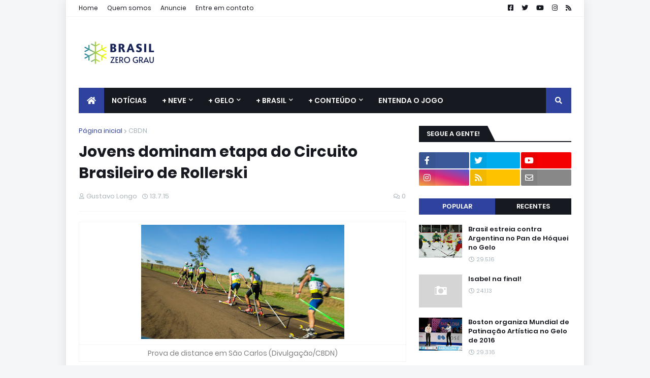

--- FILE ---
content_type: text/html; charset=utf-8
request_url: https://www.google.com/recaptcha/api2/aframe
body_size: 267
content:
<!DOCTYPE HTML><html><head><meta http-equiv="content-type" content="text/html; charset=UTF-8"></head><body><script nonce="T3omZQr3jgOEp5kQCvDnig">/** Anti-fraud and anti-abuse applications only. See google.com/recaptcha */ try{var clients={'sodar':'https://pagead2.googlesyndication.com/pagead/sodar?'};window.addEventListener("message",function(a){try{if(a.source===window.parent){var b=JSON.parse(a.data);var c=clients[b['id']];if(c){var d=document.createElement('img');d.src=c+b['params']+'&rc='+(localStorage.getItem("rc::a")?sessionStorage.getItem("rc::b"):"");window.document.body.appendChild(d);sessionStorage.setItem("rc::e",parseInt(sessionStorage.getItem("rc::e")||0)+1);localStorage.setItem("rc::h",'1769041425452');}}}catch(b){}});window.parent.postMessage("_grecaptcha_ready", "*");}catch(b){}</script></body></html>